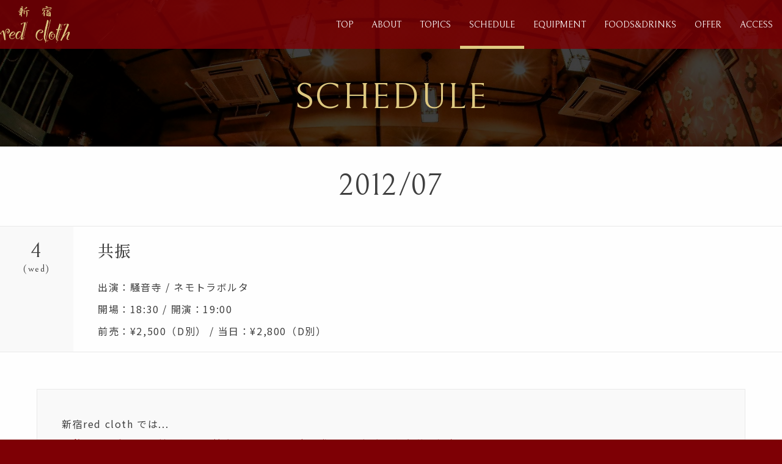

--- FILE ---
content_type: text/html; charset=UTF-8
request_url: https://redcloth.sputniklab.com/event/81423511/
body_size: 16551
content:
<!DOCTYPE html>
<html lang="ja">
	<head prefix="og: http://ogp.me/ns#">
	<!-- Global site tag (gtag.js) - Google Analytics -->
	<script async src="https://www.googletagmanager.com/gtag/js?id=G-1C5LTEHKLS"></script>
	<script>
		window.dataLayer = window.dataLayer || [];
		function gtag(){dataLayer.push(arguments);}
		gtag('js', new Date());
		gtag('config', 'G-1C5LTEHKLS');
	</script>
	<!-- End Global site tag (gtag.js) - Google Analytics -->

    <meta charset="utf-8">
    <meta http-equiv="X-UA-Compatible" content="IE=edge">
    <meta name="viewport" content="width=device-width,initial-scale=1,maximum-scale=1">
    <title>2012/7/4(wed) 共振｜SCHEDULE｜新宿red cloth（紅布）</title>
    <meta name="description" lang="ja" content="新宿red clothのイベント「2012/7/4(wed) 共振」のページです">
    <meta name="keywords" content="TOPICS,イベント,2012/7/4(wed) 共振,red cloth,紅布,レッドクロス,新宿,東京,AKIMA&NEOS">
	<meta name="copyright" content="©sputniklab Inc. All Rights Reserved.">
    <meta name="format-detection" content="telephone=no">
    <meta property="og:url" content="https://redcloth.sputniklab.com/event/81423511/">
    <meta property="og:type" content="website">
    <meta property="og:title" content="2012/7/4(wed) 共振｜SCHEDULE｜新宿red cloth（紅布）">
    <meta property="og:description" content="新宿red clothのイベント「2012/7/4(wed) 共振」のページです">
    <meta property="og:image" content="https://redcloth.sputniklab.com/assets/images/common/og.png">
    <meta property="og:site_name" content="新宿red cloth（紅布）">
    <meta name="twitter:card" content="summary_large_image">
    <meta name="twitter:site" content="新宿red cloth（紅布）">
    <meta name="twitter:title" content="2012/7/4(wed) 共振｜SCHEDULE｜新宿red cloth（紅布）">
    <meta name="twitter:description" content="新宿red clothのイベント「2012/7/4(wed) 共振」のページです">
    <meta name="twitter:image" content="https://redcloth.sputniklab.com/assets/images/common/og.png">
    <link rel="shortcut icon" href="https://redcloth.sputniklab.com/assets/images/common/favicon.ico">
    <link rel="apple-touch-icon" href="https://redcloth.sputniklab.com/assets/images/common/apple-touch-icon.png">
	<link rel="preconnect" href="https://fonts.googleapis.com"> 
	<link rel="preconnect" href="https://fonts.gstatic.com" crossorigin> 
	<link href="https://fonts.googleapis.com/css2?family=Bellefair&family=Noto+Sans+JP:wght@400;700&family=Noto+Serif+JP:wght@500;700&display=swap" rel="stylesheet">
    <link rel="stylesheet" href="https://redcloth.sputniklab.com/assets/css/style.css?2024">
	
	<script type="application/ld+json">
		{
			"@context": "https://schema.org",
			"@type": "Organization",
			"url": "https://redcloth.sputniklab.com/",
			"logo": "https://redcloth.sputniklab.com/assets/images/common/logo.svg"
		}
	</script>
	
</head>
<body id="pagetop">

<!------------------------- PRELOADER --------------------------->
<div class="c-preloader js-preloader"></div>
<!------------------------- /PRELOADER --------------------------->

<!------------------------- HEADER --------------------------->

<!-- .l-header -->
<div class="l-header">
	<div class="l-container">
		<div class="l-header__logo"><a href="https://redcloth.sputniklab.com/" class="js-ajax" data-wpel-link="internal"><img src="https://redcloth.sputniklab.com/assets/images/common/logo.svg" alt="新宿red cloth"></a></div>
		<nav class="l-header__nav">
			<ul class="l-gnav">
				<li class="l-gnav__item top"><a href="https://redcloth.sputniklab.com/" data-wpel-link="internal">TOP</a></li>
				<li class="l-gnav__item about"><a href="https://redcloth.sputniklab.com/about/" data-wpel-link="internal">ABOUT</a></li>
				<li class="l-gnav__item topics"><a href="https://redcloth.sputniklab.com/topics/" data-wpel-link="internal">TOPICS</a></li>
				<li class="l-gnav__item schedule"><a href="https://redcloth.sputniklab.com/schedule/" data-wpel-link="internal">SCHEDULE</a></li>
				<li class="l-gnav__item equipment"><a href="https://redcloth.sputniklab.com/equipment/" data-wpel-link="internal">EQUIPMENT</a></li>
				<li class="l-gnav__item foods-drinks"><a href="https://redcloth.sputniklab.com/foods-drinks/" data-wpel-link="internal">FOODS&amp;DRINKS</a></li>
				<li class="l-gnav__item offer"><a href="https://redcloth.sputniklab.com/offer/" data-wpel-link="internal">OFFER</a></li>
				<li class="l-gnav__item access"><a href="https://redcloth.sputniklab.com/access/" data-wpel-link="internal">ACCESS</a></li>
			</ul>
		</nav>
		<div class="l-gnav__drawer js-menu"><a href="javascript:void(0);" data-wpel-link="internal"><span class="l-drawer"><span class="l-drawer__line l-drawer__line-top"></span><span class="l-drawer__line l-drawer__line-middle"></span><span class="l-drawer__line l-drawer__line-bottom"></span></span></a></div>
	</div>
</div>
<!--/ .l-header -->

<!------------------------- /HEADER --------------------------->
	
<!------------------------- MENU --------------------------->

<!-- .l-menu -->
<nav class="l-menu">
	<ul class="l-menu__list">
		<li class="l-menu__item top js-menu__close"><a href="https://redcloth.sputniklab.com/" data-wpel-link="internal">TOP</a></li>
		<li class="l-menu__item about js-menu__close"><a href="https://redcloth.sputniklab.com/about/" data-wpel-link="internal">ABOUT</a></li>
		<li class="l-menu__item topics js-menu__close"><a href="https://redcloth.sputniklab.com/topics/" data-wpel-link="internal">TOPICS</a></li>
		<li class="l-menu__item schedule js-menu__close"><a href="https://redcloth.sputniklab.com/schedule/" data-wpel-link="internal">SCHEDULE</a></li>
		<li class="l-menu__item equipment js-menu__close"><a href="https://redcloth.sputniklab.com/equipment/" data-wpel-link="internal">EQUIPMENT</a></li>
		<li class="l-menu__item foods-drinks js-menu__close"><a href="https://redcloth.sputniklab.com/foods-drinks/" data-wpel-link="internal">FOODS&amp;DRINKS</a></li>
		<li class="l-menu__item offer js-menu__close"><a href="https://redcloth.sputniklab.com/offer/" data-wpel-link="internal">OFFER</a></li>
		<li class="l-menu__item access js-menu__close"><a href="https://redcloth.sputniklab.com/access/" data-wpel-link="internal">ACCESS</a></li></a></li>
		<li class="l-menu__item access js-menu__close"><a href="https://redcloth.thebase.in" target="_blank" data-wpel-link="external" rel="external noopener noreferrer">ONLINE SHOP</a></li></a></li>
	</ul>
	<ul class="l-menu__sns">
		<li class="l-menu__sns-item twitter"><a href="https://twitter.com/red_cloth" target="_blank" class="c-icon-twitter" data-wpel-link="external" rel="external noopener noreferrer"></a></li>
		<li class="l-menu__sns-item youtube"><a href="https://www.youtube.com/channel/UCdJQDg1P6WygtCoPpCROpWw/featured" target="_blank" class="c-icon-youtube" data-wpel-link="external" rel="external noopener noreferrer"></a></li>
		<li class="l-menu__sns-item mail js-menu__close"><a href="https://redcloth.sputniklab.com/contact/" class="c-icon-mail" data-wpel-link="internal"></a></li>
	</ul>
	<ul class="l-menu__label">
		<li class="l-menu__label-item sputniklab"><a href="https://www.sputniklab.com" target="_blank" data-wpel-link="external" rel="external noopener noreferrer"><img src="/assets/images/common/sputniklab_logo.svg" alt="sputniklab"></a></li>
		<li class="l-menu__label-item redrec"><a href="https://www.sputniklab.com" target="_blank" data-wpel-link="external" rel="external noopener noreferrer"><img src="/assets/images/common/redrec_logo.svg" alt="redrec"></a></li>
		<li class="l-menu__label-item jesus_records"><a href="https://www.sputniklab.com" target="_blank" data-wpel-link="external" rel="external noopener noreferrer"><img src="/assets/images/common/jesus_records_logo.svg" alt="JESUS RECORDS"></a></li>
	</ul>
</nav>
<!--/ .l-menu -->

<!------------------------- /MENU --------------------------->

<!-- .l-wrapper -->
<div class="l-wrapper" data-barba="wrapper"> 
	
	<div class="l-wrapper__bg-slider js-fixWindowH">
		<ul id="fadeSlider">
			<li class="slide_item"><img src="https://redcloth.sputniklab.com/assets/images/common/bg_photo01.jpg" alt=""></li>
			<li class="slide_item"><img src="https://redcloth.sputniklab.com/assets/images/common/bg_photo02.jpg" alt=""></li>
			<li class="slide_item"><img src="https://redcloth.sputniklab.com/assets/images/common/bg_photo03.jpg" alt=""></li>
			<li class="slide_item"><img src="https://redcloth.sputniklab.com/assets/images/common/bg_photo04.jpg" alt=""></li>
			<li class="slide_item"><img src="https://redcloth.sputniklab.com/assets/images/common/bg_photo05.jpg" alt=""></li>
			<li class="slide_item"><img src="https://redcloth.sputniklab.com/assets/images/common/bg_photo06.jpg" alt=""></li>
		</ul>
	</div>
	<div class="p-top__bg-static"></div> 	<!-- .js-barba-wrapper -->
	<div data-barba="container" data-barba-namespace="page-schedule"> 
		<!-- .js-barba-container -->
		<div class="js-barba-container" > 
			
			<!------------------------- MAIN --------------------------->
			<main class="l-main is-schedule is-event" data-page="is-schedule">
				
				<!------------------------- HEADER --------------------------->

				<div class="c-pagetitle">
					<h1 class="c-pagetitle__text js-inview u-fadein">SCHEDULE</h1>
				</div>

				<!------------------------- /HEADER --------------------------->
				
				<div class="l-container">
					
					<section class="l-content l-content__bg-white p-schedule">
							
						<div class="l-content__inner">
							
							<div class="p-schedule__nav js-inview u-fadein">
								<div class="p-schedule__nav-current"><h2 class="p-schedule__nav-current-yearmonth">2012/07</h2></div>
							</div>
							
							<ul class="p-schedule__list js-inview u-fadein">
								
								<li class="p-schedule__item">
									
									<div class="p-schedule__item-date wed">
										<p class="p-schedule__item-date-day">4</p>
										<p class="p-schedule__item-date-weekday">(wed)</p>
									</div>
									
									<div class="p-schedule__item-entry">
									
										<div class="c-editor__entry">
											<div class="p-schedule__item-entry-event">
																							<div class="p-schedule__item-entry-heading">
												<h2 class="p-schedule__item-entry-title">共振</h2>
											</div>
											<div class="c-editor__entry">
<p>出演：騒音寺 / ネモトラボルタ</p>
<p>開場：18:30 / 開演：19:00</p>
<p>前売：¥2,500（D別） / 当日：¥2,800（D別）</p>
											</div>
										</div>
										<!--/ .p-schedule__item-entry-event -->
										
									</div>
								</li>
							</ul>
							<!--/ .p-schedule__list -->
							
							<div class="p-schedule__caution js-inview u-fadein">
								<div class="p-schedule__caution-note">
									<p>新宿red cloth では...</p>
<p class="c-text__red u-ti-10">※飲み物・食べ物の持ち込みは禁止です。ホール内で発見した場合は無条件に没収します。</p>
<p class="c-text__red u-ti-10">※火気厳禁です。演出などに関係なく即ライブ中止となります。</p>
<p class="c-text__red u-ti-10">※再入場はゲストの方も含め禁止です。携帯電話での用事などは予め済ませてからご入場ください。</p>
<p>ご理解・ご協力をお願いいたします。</p>
								</div>
							</div>
							
						</div>
						<!--/ .l-content__inner -->
						
					</section>
					<!--/ .l-content -->
					
				</div>
				<!--/ .l-container -->
				
			</main>
			<!------------------------- BREDCRUMB --------------------------->
			
			<!-- .c-breadcrumb -->
			<div class="c-breadcrumb">
				<ul class="c-breadcrumb__list">
					<li class="c-breadcrumb__item"><a href="https://redcloth.sputniklab.com/" data-wpel-link="internal">新宿red cloth TOP</a></li>
					<li class="c-breadcrumb__item"><a href="https://redcloth.sputniklab.com/schedule/?month=201207" data-wpel-link="internal">SCHEDULE（2012/07）</a></li>
					<li class="c-breadcrumb__item">2012/7/4(wed) 共振</a></li>
				</ul>
			</div>
			<script type="application/ld+json">
				{
					"@context": "https://schema.org",
					"@type": "BreadcrumbList",
					"itemListElement": [
						{
							"@type": "ListItem",
							"position": 1,
							"name": "新宿red cloth（紅布）",
							"item": "https://redcloth.sputniklab.com/"
						},{
							"@type": "ListItem",
							"position": 2,
							"name": "SCHEDULE（2012/07）｜新宿red cloth（紅布）",
							"item": "https://redcloth.sputniklab.com/schedule/?month=201207"
						},{
							"@type": "ListItem",
							"position": 2,
							"name": "2012/7/4(wed) 共振｜SCHEDULE｜新宿red cloth（紅布）",
							"item": "https://redcloth.sputniklab.com/event/81423511/"
						}
					]
				}
			</script>
			<!--/ .c-breadcrumb -->

			<!------------------------- /BREDCRUMB --------------------------->
			
		</div>
		<!-- /.js-barba-container -->
		
	</div>
	<!-- /#js-barba-wrapper -->
</div>
<!-- /.l-wrapper -->

<!------------------------- FOOTER --------------------------->

<!-- .l-footer -->
<footer class="l-footer">
	<div class="l-container"> 
		<!-- .l-content -->
		<div class="l-content">
			
			<div class="l-footer__logo"><img src="https://redcloth.sputniklab.com/assets/images/common/logo.svg" alt="新宿red cloth" class="u-img-responsive"></div>
			<p class="l-footer__address">〒160-0022 東京都新宿区新宿6-28-12 DS新宿ビルB1</p>
			<p class="l-footer__shop"><a href="https://redcloth.thebase.in" target="_blank" data-wpel-link="external" rel="external noopener noreferrer">ONLINE SHOP</a></p>
			<ul class="l-footer__sns">
				<li class="l-footer__sns-item twitter"><a href="https://twitter.com/red_cloth" target="_blank" class="c-icon-x" data-wpel-link="external" rel="external noopener noreferrer"></a></li>
				<li class="l-footer__sns-item youtube"><a href="https://www.youtube.com/channel/UCdJQDg1P6WygtCoPpCROpWw/featured" target="_blank" class="c-icon-youtube" data-wpel-link="external" rel="external noopener noreferrer"></a></li>
				<li class="l-footer__sns-item mail"><a href="https://redcloth.sputniklab.com/contact/" class="c-icon-mail" data-wpel-link="internal"></a></li>
			</ul>
			<ul class="l-footer__label">
				<li class="l-footer__label-item sputniklab"><a href="https://sputniklab.com" target="_blank" data-wpel-link="external" rel="external noopener noreferrer"><img src="https://redcloth.sputniklab.com/assets/images/common/sputniklab_logo.svg" alt="sputniklab"></a></li>
				<li class="l-footer__label-item redrec"><a href="https://sputniklab.com/label/redrec/" target="_blank" data-wpel-link="external" rel="external noopener noreferrer"><img src="https://redcloth.sputniklab.com/assets/images/common/redrec_logo.svg" alt="redrec"></a></li>
				<li class="l-footer__label-item jesus_records"><a href="https://sputniklab.com/label/jesus-records/" target="_blank" data-wpel-link="external" rel="external noopener noreferrer"><img src="https://redcloth.sputniklab.com/assets/images/common/jesus_records_logo.svg" alt="JESUS RECORDS"></a></li>
				<li class="l-footer__label-item barfujiyama"><a href="https://www.instagram.com/barfujiyama_asagaya/" target="_blank" data-wpel-link="external" rel="external noopener noreferrer"><img src="https://redcloth.sputniklab.com/assets/images/common/barfujiyama_logo.svg" alt="バー フジヤマ"></a></li>
			</ul>
			
		</div>
		<!--/ .l-content --> 
	</div>
	<!--/ .l-container -->
			
	<div class="l-footer__copyright">
		<p class="l-footer__copyright-text">&copy; 2003 - 2026 sputniklab Inc. <br class="u-sp-ib">All Rights Reserved.</p>
	</div>
	
</footer>
<!--/ .l-footer -->

<!------------------------- /FOOTER --------------------------->

<div class="l-mask"></div>
<div class="l-loader"><div class="l-loader__loading">Loading...</div></div>
<div class="c-pagetop"><a href="#pagetop"></a></div>
	
<script crossorigin="anonymous" src="https://cdnjs.cloudflare.com/polyfill/v3/polyfill.min.js?version=3.111.0&features=default%2CArray.prototype.find%2CIntersectionObserver%2CNodeList.prototype.forEach"></script>
<script src="https://redcloth.sputniklab.com/assets/js/lib.js"></script>
<script src="https://redcloth.sputniklab.com/assets/js/app.js"></script>

</body>

</html>

--- FILE ---
content_type: application/javascript
request_url: https://redcloth.sputniklab.com/assets/js/app.js
body_size: 7936
content:
"use strict";var $links,windowW,windowH,topBtn,scrollBar,bodyClassName,device,scrolPos,pcW=1280,tabW=960,spW=560,gnavH=80,timer=!1,loadComplete=!1;function trace(e){}function leaveAnimation(e){anime.timeline().add({easing:"easeOutSine",targets:e.querySelector(".js-barba-container"),duration:500,opacity:[1,0]},"-=200")}function enterAnimation(e){anime.timeline().add({easing:"easeInSine",targets:e.querySelector(".js-barba-container"),duration:500,opacity:[0,1]},"-=100")}function leaveTopAnimation(e){$("body").addClass("is-top-leave")}function enterTopAnimation(e){}function replaceHeadTags(e){var t=$("<head />").html($.parseHTML(e.html.match(/<head[^>]*>([\s\S.]*)<\/head>/i)[0],document,!0)),i=["meta[name='keywords']","meta[name='description']","meta[property^='og']","meta[property^='fb']","meta[name^='twitter']","meta[name='robots']","meta[itemprop]","link[itemprop]","link[rel='prev']","link[rel='next']","link[rel='canonical']"].join(",");$("head").find(i).remove(),t.find(i).appendTo("head")}$((function(){setTimeout((function(){loadComplete||(trace("//---------- 5Sec ----------//"),$("html").addClass("is-loaded"),hiddenLoader())}),5e3),gaPush()})),$(window).on("load",(function(){trace("//---------- Load Complete ----------//"),loadComplete=!0,checkDevice(),getWindowSize(),initPageLoad(),initPageReady(),initGnav(),$(".l-loader").length&&$(".l-wrapper").imagesLoaded({background:!0},(function(){trace("//---------- Images Loaded ----------//"),$("html").addClass("is-loaded"),sliderTopBG(),hiddenLoader()})),barba.init({transitions:[{leave:function(e){return new Promise((function(t,i){leaveAnimation(e.current.container),setTimeout((function(){t()}),800),$(".is-top").length&&leaveTopAnimation()}))},beforeEnter:function(e){replaceHeadTags(e.next),gaPush(),removeClassBODY(),initPageLoad()},enter:function(e){if(enterAnimation(e.next.container),"undefined"==typeof twttr){var t=document.createElement("script");t.async=!0,t.src="//platform.twitter.com/widgets.js",document.getElementsByTagName("body")[0].appendChild(t)}else twttr.widgets.load()},after:function(e){initPageReady()}}],timeout:1e4})}));var gaPush=function(){"function"==typeof gtag&&gtag("config","G-1C5LTEHKLS",{page_path:location.pathname}),"function"==typeof ga&&ga("send","pageview",location.pathname)};function initPageLoad(){trace("//---------- Loaded ----------//"),topBtn=$(".pagetop"),scrollHash(),$('a[href^="#"]').click((function(){var e=$(this).attr("href"),t=$("#"===e||""===e?"html":e).offset().top-$(".l-header").height();return $("html, body").stop().animate({scrollTop:t},500,"easeOutQuad"),!1})),($links=$("a[href]")).each((function(e,t){/(newalbum|pdf|jpe?g|png|gif)/.test(t.href.toLowerCase())&&t.setAttribute("data-barba-prevent",""),$(t).on("click",(function(e){trace("クリックされました。"),$(this).parent().hasClass("js-menu__close")&&$("html").removeClass("is-menu-open"),noLinkFunc(e)}))})),$("html").removeClass("is-gnav-open")}var noLinkFunc=function(e){e.currentTarget.href===window.location.href&&(e.preventDefault(),e.stopPropagation())};function initPageReady(){if(trace("//---------- Ready ----------//"),$(".is-top").length&&($(".l-gnav__item").removeClass("is-current"),$(".l-gnav__item.top").addClass("is-current"),initTop()),$(".is-about").length&&($(".l-gnav__item").removeClass("is-current"),$(".l-gnav__item.about").addClass("is-current")),$(".is-topics").length&&($(".l-gnav__item").removeClass("is-current"),$(".l-gnav__item.topics").addClass("is-current")),$(".is-schedule").length&&($(".l-gnav__item").removeClass("is-current"),$(".l-gnav__item.schedule").addClass("is-current")),$(".is-equipment").length&&($(".l-gnav__item").removeClass("is-current"),$(".l-gnav__item.equipment").addClass("is-current")),$(".is-foods-drinks").length&&($(".l-gnav__item").removeClass("is-current"),$(".l-gnav__item.foods-drinks").addClass("is-current")),$(".is-offer").length&&($(".l-gnav__item").removeClass("is-current"),$(".l-gnav__item.offer").addClass("is-current")),$(".is-access").length&&($(".l-gnav__item").removeClass("is-current"),$(".l-gnav__item.access").addClass("is-current")),$(".is-contact").length&&($(".l-gnav__item").removeClass("is-current"),initContact()),$("html, body").scrollTop(0),addClassBODY(),$(".js-fixWindowH").length&&resizeWindowH(),$(".js-rellax").length)new Rellax(".js-rellax",{speed:-1,center:!0,vertical:!0,horizontal:!1});$(".js-inview").on("inview",(function(){$(this).addClass("is-inview")})),$(".js-accordion-toggle").length&&$(".js-accordion-toggle").click((function(e){var t=$(e.currentTarget);t.next().find("is-open").removeClass("is-open"),t.next().stop().slideToggle(600,"swing"),t.toggleClass("is-open")}))}function resize(){trace("//---------- Resize ----------//"),windowW!==$(window).width()&&(getWindowSize(),timer||clearTimeout(timer),timer=setTimeout((function(){$(".js-fixWindowH").length&&resizeWindowH()}),10),checkDevice())}function getWindowSize(){windowW=window.innerWidth,(windowH=window.innerHeight)>windowW?($("body").removeClass("landscape"),$("body").addClass("portrait")):($("body").removeClass("portrait"),$("body").addClass("landscape")),checkDevice()}function scroll(){scrolPos=$("html").scrollTop(),pageTopBtn()}function hiddenLoader(){$(".l-loader").fadeOut(300)}function initGnav(){$(".js-menu").on("click",(function(){$("html").toggleClass("is-menu-open")}))}function archiveNav(){$(".js-side__subtitle").on("click",(function(){($("html").hasClass("is-sp")||$("html").hasClass("is-tab"))&&$(".l-side__category").toggleClass("js-archive__open")}))}function resizeWindowH(){$(".js-fixWindowH").css({height:Math.ceil(windowH)+"px",minHeight:"800px"}),windowW<tabW&&$("body").hasClass("portrait")&&$(".js-fixWindowH.p-top__mv-wrapper").css({height:"auto",minHeight:"auto"})}function pageTopBtn(){scrolPos>windowH/10?$("html").addClass("is-pagetop"):loadComplete&&$("html").removeClass("is-pagetop")}function scrollHash(){var e=location.hash;if(e){$("body,html").stop().scrollTop(0),setTimeout((function(){var t=$(e),i=Math.floor(t.offset().top)-$(".l-header").height()+(kvHafter-kvHbefore);return $("html, body").animate({scrollTop:i},500,"easeOutQuad"),!1}),100);location.hash.substr(1);history.replaceState("",document.title,window.location.pathname)}}function initTop(){sliderTopBG()}function sliderTopBG(){trace("//---------- sliderTopBG ----------//");var e=document.getElementById("fadeSlider").querySelectorAll(".slide_item"),t=e.length-1,i=0;e[0].classList.add("show_","zoom_"),setInterval((function(){if(i<t){var n=e[i],a=e[++i];n.classList.remove("show_"),a.classList.add("show_","zoom_"),setTimeout((function(){n.classList.remove("zoom_")}),3e3)}else{var o=e[i],s=e[i=0];o.classList.remove("show_"),s.classList.add("show_","zoom_"),setTimeout((function(){o.classList.remove("zoom_")}),3e3)}}),1e4)}function initContact(){$(".contactform").exValidation({rules:{name:"chkrequired",email:"chkrequired chkemail chkhankaku",tel:"chktel",content:"chkrequired"},customListener:"change",stepValidation:!0,errTipCloseBtn:!1,errHoverHide:!1,errInsertPos:"after",errPosition:"fixed"});$(".js-submit").on("click",(function(){$(".contactform").submit()}))}function removeClassBODY(){$("body").removeClass()}function addClassBODY(){trace("addBodyClassName："+(bodyClassName=$("main").attr("data-page"))),$("body").addClass(bodyClassName),getWindowSize()}function checkDevice(){var e=navigator.userAgent;e.indexOf("iPhone")>0||e.indexOf("Android")>0&&e.indexOf("Mobile")>0?($("html").removeClass("is-tab"),$("html").removeClass("is-pc"),$("html").addClass("is-sp"),device="sp"):e.indexOf("iPad")>0||e.indexOf("Android")>0||void 0!==navigator.standalone?($("html").removeClass("is-sp"),$("html").removeClass("is-pc"),$("html").addClass("is-tab"),device="tab"):($("html").removeClass("is-sp"),$("html").removeClass("is-tab"),$("html").addClass("is-pc"),device="pc"),trace("device："+device)}$(window).on("resize orientationchange",(function(){resize()})),$(window).on("scroll",(function(){scroll()}));
//# sourceMappingURL=app.js.map